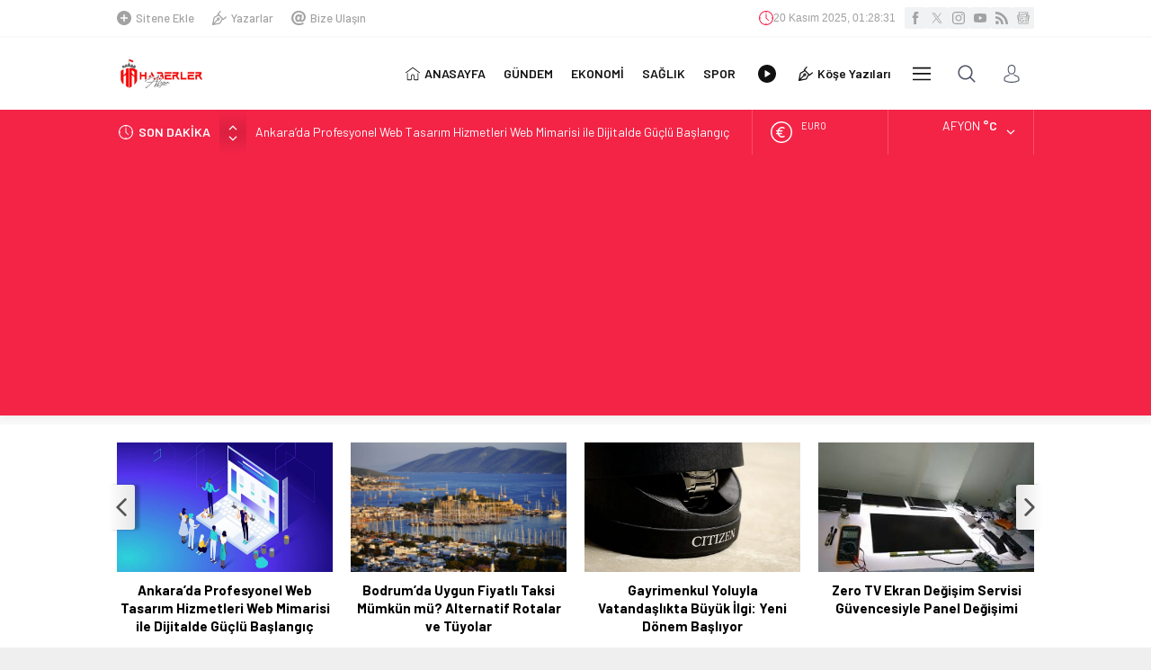

--- FILE ---
content_type: text/html; charset=UTF-8
request_url: https://www.haberlerafyon.com/wp-admin/admin-ajax.php
body_size: -151
content:
{"time":1763602108000}

--- FILE ---
content_type: text/html; charset=utf-8
request_url: https://www.google.com/recaptcha/api2/aframe
body_size: 266
content:
<!DOCTYPE HTML><html><head><meta http-equiv="content-type" content="text/html; charset=UTF-8"></head><body><script nonce="gcnF0bPTHtwJ0U7mCWllDA">/** Anti-fraud and anti-abuse applications only. See google.com/recaptcha */ try{var clients={'sodar':'https://pagead2.googlesyndication.com/pagead/sodar?'};window.addEventListener("message",function(a){try{if(a.source===window.parent){var b=JSON.parse(a.data);var c=clients[b['id']];if(c){var d=document.createElement('img');d.src=c+b['params']+'&rc='+(localStorage.getItem("rc::a")?sessionStorage.getItem("rc::b"):"");window.document.body.appendChild(d);sessionStorage.setItem("rc::e",parseInt(sessionStorage.getItem("rc::e")||0)+1);localStorage.setItem("rc::h",'1763602110279');}}}catch(b){}});window.parent.postMessage("_grecaptcha_ready", "*");}catch(b){}</script></body></html>